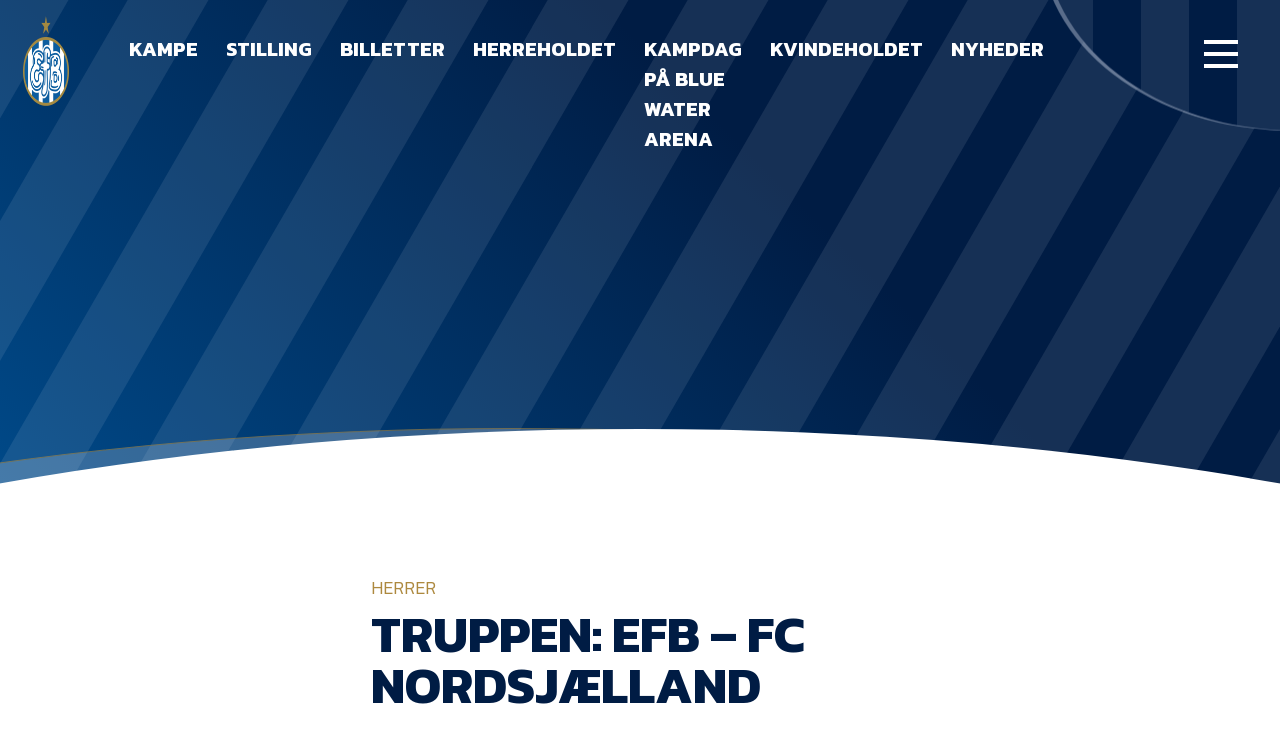

--- FILE ---
content_type: text/html; charset=UTF-8
request_url: https://efb.dk/truppen-efb-fc-nordsjaelland/
body_size: 13603
content:
<!doctype html><html lang="da-DK"><head><meta charset="UTF-8"><meta name="viewport" content="width=device-width, initial-scale=1"><link rel="profile" href="https://gmpg.org/xfn/11"><link rel="preconnect" href="https://fonts.googleapis.com"><link rel="preconnect" href="https://fonts.gstatic.com" crossorigin><link href="https://fonts.googleapis.com/css2?family=Kanit:wght@300;500;700&display=swap" rel="stylesheet"> <script src="https://widgets.si-ab.com/c/37fe68fb0155853d3b0a0b6c22d23585/config.js"></script> <script src="https://widgets.si-ab.com/c/37fe68fb0155853d3b0a0b6c22d23585/themes.js"></script> <script src="https://lb.tjekscores.dk/superliga/bundle.superliga.js?ver=1.0.60"></script> <meta name='robots' content='index, follow, max-image-preview:large, max-snippet:-1, max-video-preview:-1' /><style>img:is([sizes="auto" i], [sizes^="auto," i]) { contain-intrinsic-size: 3000px 1500px }</style> <script data-cfasync="false" data-pagespeed-no-defer>window.dataLayerPYS = window.dataLayerPYS || [];</script> 
 <script data-cfasync="false" data-pagespeed-no-defer>var pys_datalayer_name = "dataLayer";
	window.dataLayer = window.dataLayer || [];</script> 
 <script data-cfasync="false" data-pagespeed-no-defer>var gtm4wp_datalayer_name = "dataLayer";
	var dataLayer = dataLayer || [];

	const gtm4wp_scrollerscript_debugmode         = false;
	const gtm4wp_scrollerscript_callbacktime      = 100;
	const gtm4wp_scrollerscript_readerlocation    = 150;
	const gtm4wp_scrollerscript_contentelementid  = "content";
	const gtm4wp_scrollerscript_scannertime       = 60;</script> <link media="all" href="https://efb.dk/wp-content/cache/autoptimize/css/autoptimize_89c37cd198763c7d7a757bdf8aacfe86.css" rel="stylesheet"><title>Truppen: EfB - FC Nordsjælland - efb.dk</title><link rel="canonical" href="https://efb.dk/truppen-efb-fc-nordsjaelland/" /><meta property="og:locale" content="da_DK" /><meta property="og:type" content="article" /><meta property="og:title" content="Truppen: EfB - FC Nordsjælland - efb.dk" /><meta property="og:description" content="John Lammers har truppen klar og han håber selvfølgelig, at Esbjerg-spillerne viser det spil, som de tidligere har præsteret og slutter året af med en sejr og tre point. Kick Off søndag klokken 12.00 på Blue Water Arena. Trods en række af kampe uden sejr, så er John Lammers overbevist om, at Esbjerg-mandskabet har bevist, [&hellip;]" /><meta property="og:url" content="https://efb.dk/truppen-efb-fc-nordsjaelland/" /><meta property="og:site_name" content="efb.dk" /><meta property="article:published_time" content="2018-12-15T14:56:06+00:00" /><meta name="author" content="admin" /><meta name="twitter:card" content="summary_large_image" /><meta name="twitter:label1" content="Skrevet af" /><meta name="twitter:data1" content="admin" /><meta name="twitter:label2" content="Estimeret læsetid" /><meta name="twitter:data2" content="2 minutter" /> <script type="application/ld+json" class="yoast-schema-graph">{"@context":"https://schema.org","@graph":[{"@type":"WebPage","@id":"https://efb.dk/truppen-efb-fc-nordsjaelland/","url":"https://efb.dk/truppen-efb-fc-nordsjaelland/","name":"Truppen: EfB - FC Nordsjælland - efb.dk","isPartOf":{"@id":"https://efb.dk/#website"},"datePublished":"2018-12-15T14:56:06+00:00","dateModified":"2018-12-15T14:56:06+00:00","author":{"@id":"https://efb.dk/#/schema/person/c4382924b23139be4ec26eec7c2be114"},"breadcrumb":{"@id":"https://efb.dk/truppen-efb-fc-nordsjaelland/#breadcrumb"},"inLanguage":"da-DK","potentialAction":[{"@type":"ReadAction","target":["https://efb.dk/truppen-efb-fc-nordsjaelland/"]}]},{"@type":"BreadcrumbList","@id":"https://efb.dk/truppen-efb-fc-nordsjaelland/#breadcrumb","itemListElement":[{"@type":"ListItem","position":1,"name":"Hjem","item":"https://efb.dk/"},{"@type":"ListItem","position":2,"name":"Truppen: EfB &#8211; FC Nordsjælland"}]},{"@type":"WebSite","@id":"https://efb.dk/#website","url":"https://efb.dk/","name":"EfB.dk","description":"Esbjerg fB&#039;s officielle hjemmeside","potentialAction":[{"@type":"SearchAction","target":{"@type":"EntryPoint","urlTemplate":"https://efb.dk/?s={search_term_string}"},"query-input":{"@type":"PropertyValueSpecification","valueRequired":true,"valueName":"search_term_string"}}],"inLanguage":"da-DK"},{"@type":"Person","@id":"https://efb.dk/#/schema/person/c4382924b23139be4ec26eec7c2be114","name":"admin","image":{"@type":"ImageObject","inLanguage":"da-DK","@id":"https://efb.dk/#/schema/person/image/","url":"https://secure.gravatar.com/avatar/8438bd22af555d444de87037dfd92e423048a621c9ee89157e5a11cc24de27d3?s=96&d=mm&r=g","contentUrl":"https://secure.gravatar.com/avatar/8438bd22af555d444de87037dfd92e423048a621c9ee89157e5a11cc24de27d3?s=96&d=mm&r=g","caption":"admin"},"sameAs":["https://efb.dk"],"url":"https://efb.dk/author/admin/"}]}</script> <link rel="alternate" type="application/rss+xml" title="efb.dk &raquo; Feed" href="https://efb.dk/feed/" /><link rel="alternate" type="application/rss+xml" title="efb.dk &raquo;-kommentar-feed" href="https://efb.dk/comments/feed/" /><link rel="alternate" type="application/rss+xml" title="efb.dk &raquo; Truppen: EfB &#8211; FC Nordsjælland-kommentar-feed" href="https://efb.dk/truppen-efb-fc-nordsjaelland/feed/" /><style id='classic-theme-styles-inline-css'>/*! This file is auto-generated */
.wp-block-button__link{color:#fff;background-color:#32373c;border-radius:9999px;box-shadow:none;text-decoration:none;padding:calc(.667em + 2px) calc(1.333em + 2px);font-size:1.125em}.wp-block-file__button{background:#32373c;color:#fff;text-decoration:none}</style><style id='global-styles-inline-css'>:root{--wp--preset--aspect-ratio--square: 1;--wp--preset--aspect-ratio--4-3: 4/3;--wp--preset--aspect-ratio--3-4: 3/4;--wp--preset--aspect-ratio--3-2: 3/2;--wp--preset--aspect-ratio--2-3: 2/3;--wp--preset--aspect-ratio--16-9: 16/9;--wp--preset--aspect-ratio--9-16: 9/16;--wp--preset--color--black: #000000;--wp--preset--color--cyan-bluish-gray: #abb8c3;--wp--preset--color--white: #ffffff;--wp--preset--color--pale-pink: #f78da7;--wp--preset--color--vivid-red: #cf2e2e;--wp--preset--color--luminous-vivid-orange: #ff6900;--wp--preset--color--luminous-vivid-amber: #fcb900;--wp--preset--color--light-green-cyan: #7bdcb5;--wp--preset--color--vivid-green-cyan: #00d084;--wp--preset--color--pale-cyan-blue: #8ed1fc;--wp--preset--color--vivid-cyan-blue: #0693e3;--wp--preset--color--vivid-purple: #9b51e0;--wp--preset--gradient--vivid-cyan-blue-to-vivid-purple: linear-gradient(135deg,rgba(6,147,227,1) 0%,rgb(155,81,224) 100%);--wp--preset--gradient--light-green-cyan-to-vivid-green-cyan: linear-gradient(135deg,rgb(122,220,180) 0%,rgb(0,208,130) 100%);--wp--preset--gradient--luminous-vivid-amber-to-luminous-vivid-orange: linear-gradient(135deg,rgba(252,185,0,1) 0%,rgba(255,105,0,1) 100%);--wp--preset--gradient--luminous-vivid-orange-to-vivid-red: linear-gradient(135deg,rgba(255,105,0,1) 0%,rgb(207,46,46) 100%);--wp--preset--gradient--very-light-gray-to-cyan-bluish-gray: linear-gradient(135deg,rgb(238,238,238) 0%,rgb(169,184,195) 100%);--wp--preset--gradient--cool-to-warm-spectrum: linear-gradient(135deg,rgb(74,234,220) 0%,rgb(151,120,209) 20%,rgb(207,42,186) 40%,rgb(238,44,130) 60%,rgb(251,105,98) 80%,rgb(254,248,76) 100%);--wp--preset--gradient--blush-light-purple: linear-gradient(135deg,rgb(255,206,236) 0%,rgb(152,150,240) 100%);--wp--preset--gradient--blush-bordeaux: linear-gradient(135deg,rgb(254,205,165) 0%,rgb(254,45,45) 50%,rgb(107,0,62) 100%);--wp--preset--gradient--luminous-dusk: linear-gradient(135deg,rgb(255,203,112) 0%,rgb(199,81,192) 50%,rgb(65,88,208) 100%);--wp--preset--gradient--pale-ocean: linear-gradient(135deg,rgb(255,245,203) 0%,rgb(182,227,212) 50%,rgb(51,167,181) 100%);--wp--preset--gradient--electric-grass: linear-gradient(135deg,rgb(202,248,128) 0%,rgb(113,206,126) 100%);--wp--preset--gradient--midnight: linear-gradient(135deg,rgb(2,3,129) 0%,rgb(40,116,252) 100%);--wp--preset--font-size--small: 13px;--wp--preset--font-size--medium: 20px;--wp--preset--font-size--large: 36px;--wp--preset--font-size--x-large: 42px;--wp--preset--spacing--20: 0.44rem;--wp--preset--spacing--30: 0.67rem;--wp--preset--spacing--40: 1rem;--wp--preset--spacing--50: 1.5rem;--wp--preset--spacing--60: 2.25rem;--wp--preset--spacing--70: 3.38rem;--wp--preset--spacing--80: 5.06rem;--wp--preset--shadow--natural: 6px 6px 9px rgba(0, 0, 0, 0.2);--wp--preset--shadow--deep: 12px 12px 50px rgba(0, 0, 0, 0.4);--wp--preset--shadow--sharp: 6px 6px 0px rgba(0, 0, 0, 0.2);--wp--preset--shadow--outlined: 6px 6px 0px -3px rgba(255, 255, 255, 1), 6px 6px rgba(0, 0, 0, 1);--wp--preset--shadow--crisp: 6px 6px 0px rgba(0, 0, 0, 1);}:where(.is-layout-flex){gap: 0.5em;}:where(.is-layout-grid){gap: 0.5em;}body .is-layout-flex{display: flex;}.is-layout-flex{flex-wrap: wrap;align-items: center;}.is-layout-flex > :is(*, div){margin: 0;}body .is-layout-grid{display: grid;}.is-layout-grid > :is(*, div){margin: 0;}:where(.wp-block-columns.is-layout-flex){gap: 2em;}:where(.wp-block-columns.is-layout-grid){gap: 2em;}:where(.wp-block-post-template.is-layout-flex){gap: 1.25em;}:where(.wp-block-post-template.is-layout-grid){gap: 1.25em;}.has-black-color{color: var(--wp--preset--color--black) !important;}.has-cyan-bluish-gray-color{color: var(--wp--preset--color--cyan-bluish-gray) !important;}.has-white-color{color: var(--wp--preset--color--white) !important;}.has-pale-pink-color{color: var(--wp--preset--color--pale-pink) !important;}.has-vivid-red-color{color: var(--wp--preset--color--vivid-red) !important;}.has-luminous-vivid-orange-color{color: var(--wp--preset--color--luminous-vivid-orange) !important;}.has-luminous-vivid-amber-color{color: var(--wp--preset--color--luminous-vivid-amber) !important;}.has-light-green-cyan-color{color: var(--wp--preset--color--light-green-cyan) !important;}.has-vivid-green-cyan-color{color: var(--wp--preset--color--vivid-green-cyan) !important;}.has-pale-cyan-blue-color{color: var(--wp--preset--color--pale-cyan-blue) !important;}.has-vivid-cyan-blue-color{color: var(--wp--preset--color--vivid-cyan-blue) !important;}.has-vivid-purple-color{color: var(--wp--preset--color--vivid-purple) !important;}.has-black-background-color{background-color: var(--wp--preset--color--black) !important;}.has-cyan-bluish-gray-background-color{background-color: var(--wp--preset--color--cyan-bluish-gray) !important;}.has-white-background-color{background-color: var(--wp--preset--color--white) !important;}.has-pale-pink-background-color{background-color: var(--wp--preset--color--pale-pink) !important;}.has-vivid-red-background-color{background-color: var(--wp--preset--color--vivid-red) !important;}.has-luminous-vivid-orange-background-color{background-color: var(--wp--preset--color--luminous-vivid-orange) !important;}.has-luminous-vivid-amber-background-color{background-color: var(--wp--preset--color--luminous-vivid-amber) !important;}.has-light-green-cyan-background-color{background-color: var(--wp--preset--color--light-green-cyan) !important;}.has-vivid-green-cyan-background-color{background-color: var(--wp--preset--color--vivid-green-cyan) !important;}.has-pale-cyan-blue-background-color{background-color: var(--wp--preset--color--pale-cyan-blue) !important;}.has-vivid-cyan-blue-background-color{background-color: var(--wp--preset--color--vivid-cyan-blue) !important;}.has-vivid-purple-background-color{background-color: var(--wp--preset--color--vivid-purple) !important;}.has-black-border-color{border-color: var(--wp--preset--color--black) !important;}.has-cyan-bluish-gray-border-color{border-color: var(--wp--preset--color--cyan-bluish-gray) !important;}.has-white-border-color{border-color: var(--wp--preset--color--white) !important;}.has-pale-pink-border-color{border-color: var(--wp--preset--color--pale-pink) !important;}.has-vivid-red-border-color{border-color: var(--wp--preset--color--vivid-red) !important;}.has-luminous-vivid-orange-border-color{border-color: var(--wp--preset--color--luminous-vivid-orange) !important;}.has-luminous-vivid-amber-border-color{border-color: var(--wp--preset--color--luminous-vivid-amber) !important;}.has-light-green-cyan-border-color{border-color: var(--wp--preset--color--light-green-cyan) !important;}.has-vivid-green-cyan-border-color{border-color: var(--wp--preset--color--vivid-green-cyan) !important;}.has-pale-cyan-blue-border-color{border-color: var(--wp--preset--color--pale-cyan-blue) !important;}.has-vivid-cyan-blue-border-color{border-color: var(--wp--preset--color--vivid-cyan-blue) !important;}.has-vivid-purple-border-color{border-color: var(--wp--preset--color--vivid-purple) !important;}.has-vivid-cyan-blue-to-vivid-purple-gradient-background{background: var(--wp--preset--gradient--vivid-cyan-blue-to-vivid-purple) !important;}.has-light-green-cyan-to-vivid-green-cyan-gradient-background{background: var(--wp--preset--gradient--light-green-cyan-to-vivid-green-cyan) !important;}.has-luminous-vivid-amber-to-luminous-vivid-orange-gradient-background{background: var(--wp--preset--gradient--luminous-vivid-amber-to-luminous-vivid-orange) !important;}.has-luminous-vivid-orange-to-vivid-red-gradient-background{background: var(--wp--preset--gradient--luminous-vivid-orange-to-vivid-red) !important;}.has-very-light-gray-to-cyan-bluish-gray-gradient-background{background: var(--wp--preset--gradient--very-light-gray-to-cyan-bluish-gray) !important;}.has-cool-to-warm-spectrum-gradient-background{background: var(--wp--preset--gradient--cool-to-warm-spectrum) !important;}.has-blush-light-purple-gradient-background{background: var(--wp--preset--gradient--blush-light-purple) !important;}.has-blush-bordeaux-gradient-background{background: var(--wp--preset--gradient--blush-bordeaux) !important;}.has-luminous-dusk-gradient-background{background: var(--wp--preset--gradient--luminous-dusk) !important;}.has-pale-ocean-gradient-background{background: var(--wp--preset--gradient--pale-ocean) !important;}.has-electric-grass-gradient-background{background: var(--wp--preset--gradient--electric-grass) !important;}.has-midnight-gradient-background{background: var(--wp--preset--gradient--midnight) !important;}.has-small-font-size{font-size: var(--wp--preset--font-size--small) !important;}.has-medium-font-size{font-size: var(--wp--preset--font-size--medium) !important;}.has-large-font-size{font-size: var(--wp--preset--font-size--large) !important;}.has-x-large-font-size{font-size: var(--wp--preset--font-size--x-large) !important;}
:where(.wp-block-post-template.is-layout-flex){gap: 1.25em;}:where(.wp-block-post-template.is-layout-grid){gap: 1.25em;}
:where(.wp-block-columns.is-layout-flex){gap: 2em;}:where(.wp-block-columns.is-layout-grid){gap: 2em;}
:root :where(.wp-block-pullquote){font-size: 1.5em;line-height: 1.6;}</style> <script src="https://efb.dk/wp-content/plugins/duracelltomi-google-tag-manager/dist/js/analytics-talk-content-tracking.js?ver=1.22.1" id="gtm4wp-scroll-tracking-js"></script> <link rel="https://api.w.org/" href="https://efb.dk/wp-json/" /><link rel="alternate" title="JSON" type="application/json" href="https://efb.dk/wp-json/wp/v2/posts/11615" /><link rel="EditURI" type="application/rsd+xml" title="RSD" href="https://efb.dk/xmlrpc.php?rsd" /><meta name="generator" content="WordPress 6.8.3" /><link rel='shortlink' href='https://efb.dk/?p=11615' /><link rel="alternate" title="oEmbed (JSON)" type="application/json+oembed" href="https://efb.dk/wp-json/oembed/1.0/embed?url=https%3A%2F%2Fefb.dk%2Ftruppen-efb-fc-nordsjaelland%2F" /><link rel="alternate" title="oEmbed (XML)" type="text/xml+oembed" href="https://efb.dk/wp-json/oembed/1.0/embed?url=https%3A%2F%2Fefb.dk%2Ftruppen-efb-fc-nordsjaelland%2F&#038;format=xml" /><meta name="facebook-domain-verification" content="y9koi5lc64m11foe8rhtpgpj76dd82" />  <script data-cfasync="false" data-pagespeed-no-defer>var dataLayer_content = {"siteID":0,"siteName":"","pagePostType":"post","pagePostType2":"single-post","pageCategory":["foerstehold"],"pagePostAuthor":"admin"};
	dataLayer.push( dataLayer_content );</script> <script data-cfasync="false" data-pagespeed-no-defer>(function(w,d,s,l,i){w[l]=w[l]||[];w[l].push({'gtm.start':
new Date().getTime(),event:'gtm.js'});var f=d.getElementsByTagName(s)[0],
j=d.createElement(s),dl=l!='dataLayer'?'&l='+l:'';j.async=true;j.src=
'//www.googletagmanager.com/gtm.js?id='+i+dl;f.parentNode.insertBefore(j,f);
})(window,document,'script','dataLayer','GTM-MKRFDMK3');</script> <noscript><style>.lazyload[data-src]{display:none !important;}</style></noscript><style>.lazyload{background-image:none !important;}.lazyload:before{background-image:none !important;}</style><link rel="icon" href="https://efb.dk/wp-content/uploads/2020/11/cropped-EfB-logo_icon-01-150x150.png" sizes="32x32" /><link rel="icon" href="https://efb.dk/wp-content/uploads/2020/11/cropped-EfB-logo_icon-01.png" sizes="192x192" /><link rel="apple-touch-icon" href="https://efb.dk/wp-content/uploads/2020/11/cropped-EfB-logo_icon-01.png" /><meta name="msapplication-TileImage" content="https://efb.dk/wp-content/uploads/2020/11/cropped-EfB-logo_icon-01.png" /></head><body class="wp-singular post-template-default single single-post postid-11615 single-format-standard wp-theme-efb" data-barba="wrapper"> <svg style="display: none;"> <symbol id="youtube" viewBox="0 0 27 20"> <path d="M14.2671 19.7934C10.5959 20.2818 7.68948 19.7934 4.7831 19.4678C1.87671 19.1421 0.95891 18.1652 0.805942 14.9089C0.652975 11.9782 0.5 8.88474 0.5 5.95407C0.5 2.20933 1.72374 0.906817 5.24199 0.418372C11.0548 -0.395704 16.8675 0.0927216 22.6803 0.906797C24.363 1.06961 25.4337 1.88371 25.7397 3.67467C26.6575 7.58223 26.6575 11.6526 26.1986 15.723C25.8926 18.0024 24.21 19.1421 22.0684 19.4678C19.468 19.9562 16.5616 19.9562 14.2671 19.7934ZM10.5959 15.2346C13.5022 14.4205 15.9497 12.7923 18.2442 10.5129C15.7968 8.55914 13.3493 7.25658 10.2899 5.79125C10.2899 9.21036 9.98399 12.1411 10.5959 15.2346Z" fill="white" /> </symbol> <symbol id="chevron" viewBox="0 0 12 7"> <path d="M0.777489 0.778175L5.77734 5.77803L10.7772 0.778175" stroke="#FBFBFB" /> </symbol> <symbol id="chevron--stroke" viewBox="0 0 12 7"> <path d="M0.777489 0.778175L5.77734 5.77803L10.7772 0.778175" /> </symbol> <symbol id="instagram" viewBox="0 0 40 40"> <path d="M19.8598 30.5982C18.1039 30.5982 16.3479 30.7034 14.6952 30.5982C12.3195 30.388 11.3899 29.5469 10.9767 27.0237C10.4603 24.08 10.2537 21.2414 10.5636 18.2977C10.6669 17.2464 10.7701 16.0899 10.9767 15.0386C11.2866 12.8308 12.2162 11.8846 14.3854 11.359C15.315 11.1487 16.1413 11.0436 17.071 11.1487C19.0335 11.2538 20.996 11.2538 22.9586 11.0435C23.8882 10.9384 24.7145 11.0436 25.6442 11.1487C27.4001 11.359 28.6396 12.3052 28.8462 14.0924C29.466 18.508 29.9824 22.9235 29.1561 27.3391C28.7429 29.4418 27.8133 30.2828 25.7475 30.7034C23.8882 30.8085 21.9257 30.7034 19.8598 30.5982ZM20.273 16.5105C17.8973 16.4053 15.8314 18.1926 15.6249 20.4004C15.4183 23.1338 17.071 24.9211 19.8598 25.1313C22.029 25.2365 24.0948 23.3441 24.3014 20.926C24.508 18.7183 22.6487 16.6156 20.273 16.5105ZM26.6771 14.8283C26.5738 14.1975 26.2639 13.777 25.5409 13.777C24.7146 13.777 24.3014 14.3027 24.3014 15.0386C24.3014 15.7745 24.7146 16.3002 25.5409 16.3002C26.3672 16.195 26.6771 15.6694 26.6771 14.8283Z" fill="#001C44" /> </symbol> <symbol id="twitter" viewBox="0 0 40 40"> <path d="M13.2036 22.6483C12.5875 22.0322 11.9714 21.4161 11.4786 20.8001C10.8625 19.9376 9.63037 19.0751 11.3554 17.9662C11.8482 17.5965 11.4786 16.8572 11.3554 16.3644C10.9857 15.2554 10.8625 14.1465 10.8625 12.4216C12.4643 14.7626 14.066 16.118 16.4071 16.734C17.1464 16.9805 17.8857 16.9804 18.7482 17.1037C20.2267 17.2269 20.8428 16.4876 20.966 15.009C21.3356 11.1894 23.4303 9.95726 26.757 11.9287C27.9892 12.668 28.482 11.559 29.4677 11.4358C29.8374 12.4215 30.4534 13.4072 29.4677 14.5162C28.9749 15.009 29.0981 15.7483 29.0981 16.4876C28.9749 22.2786 25.4017 27.0839 19.8571 28.8089C18.1321 29.425 16.2839 29.7946 14.3125 29.7946C12.7107 29.6714 11.2321 29.425 10 27.8232C11.6018 27.5768 13.45 28.4393 14.5589 26.5911C13.8196 25.4822 11.8482 25.1125 11.725 23.2643C11.9714 22.6483 12.8339 23.2643 13.2036 22.6483Z" fill="#001C44" /> </symbol> <symbol id="yt-watch" viewBox="0 0 43 34"> <path d="M22.7686 33.6487C16.697 34.4791 11.8903 33.6488 7.08359 33.0952C2.27687 32.5416 0.758966 30.8808 0.505981 25.3451C0.252997 20.363 0 15.1041 0 10.1219C0 3.75586 2.02388 1.54159 7.84253 0.711232C17.456 -0.672696 27.0694 0.157627 36.6828 1.54155C39.4657 1.81834 41.2365 3.2023 41.7425 6.24694C43.2604 12.8898 43.2604 19.8094 42.5015 26.7291C41.9955 30.6041 39.2127 32.5416 35.6709 33.0952C31.3701 33.9255 26.5634 33.9255 22.7686 33.6487ZM16.697 25.8987C21.5037 24.5148 25.5515 21.747 29.3462 17.872C25.2985 14.5505 21.2507 12.3362 16.191 9.84512C16.191 15.6576 15.6851 20.6398 16.697 25.8987Z" fill="white" fill-opacity="0.4" /> </symbol> <symbol id="yt-watch0.7" viewBox="0 0 43 34"> <path d="M22.7686 33.6487C16.697 34.4791 11.8903 33.6488 7.08359 33.0952C2.27687 32.5416 0.758966 30.8808 0.505981 25.3451C0.252997 20.363 0 15.1041 0 10.1219C0 3.75586 2.02388 1.54159 7.84253 0.711232C17.456 -0.672696 27.0694 0.157627 36.6828 1.54155C39.4657 1.81834 41.2365 3.2023 41.7425 6.24694C43.2604 12.8898 43.2604 19.8094 42.5015 26.7291C41.9955 30.6041 39.2127 32.5416 35.6709 33.0952C31.3701 33.9255 26.5634 33.9255 22.7686 33.6487ZM16.697 25.8987C21.5037 24.5148 25.5515 21.747 29.3462 17.872C25.2985 14.5505 21.2507 12.3362 16.191 9.84512C16.191 15.6576 15.6851 20.6398 16.697 25.8987Z" fill="white" fill-opacity="0.7" /> </symbol> <symbol id="social-fb" viewBox="0 0 40 40"> <circle cx="20" cy="20" r="20" fill="#001C44" /> <path d="M17.6218 25.278C17.5193 23.9458 17.5193 22.6136 17.4168 21.179C17.4168 20.4616 17.1094 19.9493 16.2896 19.9493C15.7772 19.9493 15.2648 20.0517 15.1624 19.3344C15.0599 18.4121 14.8549 17.3874 15.1624 16.4651C15.1624 16.3626 15.5723 16.1577 15.7772 16.1577C17.3144 16.4651 17.6218 15.6453 17.6218 14.4156C17.6218 11.1364 20.3886 9.3943 23.9752 9.59925C25 9.70172 25 10.5215 25 11.2389C24.8975 11.9562 25.3074 12.981 23.9752 12.981C22.848 12.8785 22.0282 13.2884 22.0282 14.6206C22.0282 15.5428 22.1307 16.2601 23.2579 16.3626C24.8975 16.4651 24.5901 17.5923 24.5901 18.7196C24.6926 19.9493 24.0777 20.3592 22.9505 20.3592C21.8233 20.3592 21.6183 20.974 21.6183 21.9988C21.6183 24.2532 21.6183 26.4052 21.5158 28.6597C21.4134 30.0943 21.1059 30.1968 19.1589 30.0943C17.8267 30.0943 17.6218 29.4795 17.7243 28.3522C17.5193 27.43 17.5193 26.4052 17.6218 25.278Z" fill="white" /> </symbol> <symbol id="social-twitter" viewBox="0 0 40 40" fill="none"> <g clip-path="url(#clip0_1016_4936)"> <circle cx="20" cy="20" r="20" fill="#001C44" /> <path d="M13.2036 22.0648C12.5875 21.4487 11.9714 20.8326 11.4786 20.2166C10.8625 19.3541 9.63037 18.4916 11.3554 17.3827C11.8482 17.013 11.4786 16.2737 11.3554 15.7809C10.9857 14.672 10.8625 13.5631 10.8625 11.8381C12.4643 14.1791 14.066 15.5345 16.4071 16.1505C17.1464 16.397 17.8857 16.3969 18.7482 16.5202C20.2267 16.6434 20.8428 15.9041 20.966 14.4255C21.3356 10.6059 23.4303 9.37377 26.757 11.3452C27.9892 12.0845 28.482 10.9755 29.4677 10.8523C29.8374 11.838 30.4534 12.8237 29.4677 13.9327C28.9749 14.4255 29.0981 15.1648 29.0981 15.9041C28.9749 21.6951 25.4017 26.5004 19.8571 28.2254C18.1321 28.8415 16.2839 29.2111 14.3125 29.2111C12.7107 29.0879 11.2321 28.8415 10 27.2397C11.6018 26.9933 13.45 27.8558 14.5589 26.0076C13.8196 24.8987 11.8482 24.529 11.725 22.6808C11.9714 22.0648 12.8339 22.6808 13.2036 22.0648Z" fill="white" /> </g> <defs> <clipPath id="clip0_1016_4936"> <rect width="40" height="40" fill="white" /> </clipPath> </defs> </symbol> <symbol id="social-ig" viewBox="0 0 40 40" fill="none"> <g clip-path="url(#clip0_1016_4941)"> <circle cx="20" cy="20" r="20" fill="#001C44" /> <path d="M19.8579 29.5982C18.1019 29.5982 16.346 29.7034 14.6933 29.5982C12.3176 29.388 11.3879 28.5469 10.9748 26.0237C10.4583 23.08 10.2517 20.2414 10.5616 17.2977C10.6649 16.2464 10.7682 15.0899 10.9748 14.0386C11.2846 11.8308 12.2143 10.8846 14.3834 10.359C15.313 10.1487 16.1394 10.0436 17.069 10.1487C19.0315 10.2538 20.9941 10.2538 22.9566 10.0435C23.8863 9.93841 24.7126 10.0436 25.6422 10.1487C27.3982 10.359 28.6377 11.3052 28.8443 13.0924C29.464 17.508 29.9805 21.9235 29.1541 26.3391C28.741 28.4418 27.8113 29.2828 25.7455 29.7034C23.8863 29.8085 21.9237 29.7034 19.8579 29.5982ZM20.271 15.5105C17.8953 15.4053 15.8295 17.1926 15.6229 19.4004C15.4163 22.1338 17.069 23.9211 19.8579 24.1313C22.027 24.2365 24.0928 22.3441 24.2994 19.926C24.506 17.7183 22.6468 15.6156 20.271 15.5105ZM26.6751 13.8283C26.5718 13.1975 26.262 12.777 25.5389 12.777C24.7126 12.777 24.2994 13.3027 24.2994 14.0386C24.2994 14.7745 24.7126 15.3002 25.5389 15.3002C26.3653 15.195 26.6751 14.6694 26.6751 13.8283Z" fill="white" /> </g> <defs> <clipPath id="clip0_1016_4941"> <rect width="40" height="40" fill="white" /> </clipPath> </defs> </symbol> <symbol id="social-yt" viewBox="0 0 40 40" fill="none"> <g clip-path="url(#clip0_1016_4946)"> <circle cx="20" cy="20" r="20" fill="#001C44" /> <path d="M20.7855 26.9327C18.0203 27.2888 15.8312 26.9327 13.6421 26.6952C11.453 26.4578 10.7617 25.7455 10.6465 23.3711C10.5312 21.2341 10.416 18.9785 10.416 16.8415C10.416 14.111 11.3377 13.1612 13.9877 12.8051C18.3659 12.2115 22.7441 12.5676 27.1223 13.1612C28.3897 13.2799 29.1962 13.8735 29.4267 15.1794C30.118 18.0287 30.118 20.9967 29.7723 23.9647C29.5419 25.6267 28.2745 26.4578 26.6615 26.6952C24.7028 27.0514 22.5137 27.0514 20.7855 26.9327ZM18.0203 23.6085C20.2094 23.0149 22.0528 21.8277 23.7811 20.1657C21.9376 18.741 20.0942 17.7913 17.7898 16.7228C17.7898 19.2159 17.5594 21.3529 18.0203 23.6085Z" fill="white" /> </g> <defs> <clipPath id="clip0_1016_4946"> <rect width="40" height="40" fill="white" /> </clipPath> </defs> </symbol> <symbol id="timeline-line"> <line stroke-dasharray="10, 5" x1="0" y1="0" x2="450" y2="0" style="stroke: rgb(255, 255, 255);"></line> </symbol> </svg> <noscript><iframe src="https://www.googletagmanager.com/ns.html?id=GTM-MKRFDMK3" height="0" width="0" style="display:none;visibility:hidden" aria-hidden="true"></iframe></noscript><div id="page" class="site"><div class="menuOverlay"></div><header id="masthead" class="site-header"><div class="headerNav"> <a href="https://efb.dk"> <img src="[data-uri]" class="headerNav__logo lazyload" alt="EfB logo" data-src="/wp-content/themes/efb/img/logo.png" decoding="async" data-eio-rwidth="180" data-eio-rheight="180" /><noscript><img src="/wp-content/themes/efb/img/logo.png" class="headerNav__logo" alt="EfB logo" data-eio="l" /></noscript> </a><div class="headerNav__menu"><div class="menu-menu-main-container"><ul id="menu-menu-main" class="menu"><li id="menu-item-142" class="menu-item menu-item-type-post_type menu-item-object-page menu-item-142"><a href="https://efb.dk/kampe/">Kampe</a></li><li id="menu-item-148" class="menu-item menu-item-type-post_type menu-item-object-page menu-item-148"><a href="https://efb.dk/stilling/">Stilling</a></li><li id="menu-item-58614" class="menu-item menu-item-type-post_type menu-item-object-page menu-item-58614"><a href="https://efb.dk/billetter/">Billetter</a></li><li id="menu-item-141" class="menu-item menu-item-type-post_type menu-item-object-page menu-item-141"><a href="https://efb.dk/herreholdet/">Herreholdet</a></li><li id="menu-item-72193" class="menu-item menu-item-type-post_type menu-item-object-page menu-item-72193"><a href="https://efb.dk/kampdag-paa-blue-water-arena/">Kampdag på Blue Water Arena</a></li><li id="menu-item-70825" class="menu-item menu-item-type-post_type menu-item-object-page menu-item-70825"><a href="https://efb.dk/kvindeholdet/">Kvindeholdet</a></li><li id="menu-item-144" class="menu-item menu-item-type-post_type menu-item-object-page menu-item-144"><a href="https://efb.dk/nyheder/">Nyheder</a></li></ul></div></div></div><div class="sidebar"><div class="sidebar__burger" id="burgerMenu"><div class="sidebar__burger__icon"> <svg width="34" height="28" viewBox="0 0 34 28" fill="none" xmlns="http://www.w3.org/2000/svg"> <rect class="line1" width="34" height="4" fill="white" /> <rect class="line2" y="12" width="34" height="4" fill="white" /> <rect class="line3" y="24" width="34" height="4" fill="white" /> </svg></div></div><div class="headerEllipse"><div class="ellipseLine"></div><div class="ellipseLine"></div><div class="ellipseLine"></div><div class="ellipseLine"></div><div class="ellipseLine"></div><div class="ellipseLine"></div><div class="ellipseLine"></div><div class="ellipseLine"></div></div><div class="headerEllipseBorder"></div><nav class="sidebar__menu"><div class="sidebar__menu__inner"><div class="homeMenuLink"> <a href="https://efb.dk">Forside</a></div><div class="mainMenu"><ul id="menu-menu-main-1" class="menu"><li class="menu-item menu-item-type-post_type menu-item-object-page menu-item-142"><a href="https://efb.dk/kampe/">Kampe</a></li><li class="menu-item menu-item-type-post_type menu-item-object-page menu-item-148"><a href="https://efb.dk/stilling/">Stilling</a></li><li class="menu-item menu-item-type-post_type menu-item-object-page menu-item-58614"><a href="https://efb.dk/billetter/">Billetter</a></li><li class="menu-item menu-item-type-post_type menu-item-object-page menu-item-141"><a href="https://efb.dk/herreholdet/">Herreholdet</a></li><li class="menu-item menu-item-type-post_type menu-item-object-page menu-item-72193"><a href="https://efb.dk/kampdag-paa-blue-water-arena/">Kampdag på Blue Water Arena</a></li><li class="menu-item menu-item-type-post_type menu-item-object-page menu-item-70825"><a href="https://efb.dk/kvindeholdet/">Kvindeholdet</a></li><li class="menu-item menu-item-type-post_type menu-item-object-page menu-item-144"><a href="https://efb.dk/nyheder/">Nyheder</a></li></ul></div><div class="secMenu"><ul id="menu-sec-menu" class="menu"><li id="menu-item-58218" class="menu-item menu-item-type-post_type menu-item-object-page menu-item-58218"><a href="https://efb.dk/om-efb/">Om Esbjerg fB</a></li><li id="menu-item-58261" class="menu-item menu-item-type-post_type menu-item-object-page menu-item-has-children menu-item-58261"><a href="https://efb.dk/efb-akademi/">EfB Akademi</a><ul class="sub-menu"><li id="menu-item-58383" class="menu-item menu-item-type-post_type menu-item-object-page menu-item-58383"><a href="https://efb.dk/efb-akademi/u19/">U19</a></li><li id="menu-item-58446" class="menu-item menu-item-type-post_type menu-item-object-page menu-item-58446"><a href="https://efb.dk/efb-akademi/u17/">U17</a></li><li id="menu-item-58445" class="menu-item menu-item-type-post_type menu-item-object-page menu-item-58445"><a href="https://efb.dk/efb-akademi/u15/">U15</a></li><li id="menu-item-63668" class="menu-item menu-item-type-post_type menu-item-object-page menu-item-63668"><a href="https://efb.dk/efb-akademi/u14/">U14</a></li><li id="menu-item-63719" class="menu-item menu-item-type-post_type menu-item-object-page menu-item-63719"><a href="https://efb.dk/efb-akademi/u13/">U13</a></li><li id="menu-item-58518" class="menu-item menu-item-type-post_type menu-item-object-page menu-item-58518"><a href="https://efb.dk/efb-akademi/stab/">Stab</a></li></ul></li><li id="menu-item-62499" class="menu-item menu-item-type-post_type menu-item-object-page menu-item-has-children menu-item-62499"><a href="https://efb.dk/sydvestjysk-fodbold-samarbejde/">Sydvestjysk Fodbold Samarbejde</a><ul class="sub-menu"><li id="menu-item-62512" class="menu-item menu-item-type-post_type menu-item-object-page menu-item-62512"><a href="https://efb.dk/sydvestjysk-fodbold-samarbejde/">Om klubsamarbejdet</a></li><li id="menu-item-62511" class="menu-item menu-item-type-post_type menu-item-object-page menu-item-62511"><a href="https://efb.dk/sydvestjysk-fodbold-samarbejde/rekrutteringsprocedurer/">Rekrutteringsprocedurer</a></li></ul></li><li id="menu-item-58219" class="menu-item menu-item-type-post_type menu-item-object-page menu-item-58219"><a href="https://efb.dk/partnere/">Partnere</a></li><li id="menu-item-58221" class="menu-item menu-item-type-custom menu-item-object-custom menu-item-has-children menu-item-58221"><a href="#">Blue Water Arena</a><ul class="sub-menu"><li id="menu-item-58220" class="menu-item menu-item-type-post_type menu-item-object-page menu-item-58220"><a href="https://efb.dk/blue-water-arena/">Stadion</a></li><li id="menu-item-59479" class="menu-item menu-item-type-post_type menu-item-object-page menu-item-59479"><a href="https://efb.dk/efb-fanshop/">EfB Fanshop</a></li><li id="menu-item-58223" class="menu-item menu-item-type-post_type menu-item-object-page menu-item-58223"><a href="https://efb.dk/efb-cafeen/">EfB Caféen</a></li></ul></li><li id="menu-item-59398" class="menu-item menu-item-type-post_type menu-item-object-page menu-item-59398"><a href="https://efb.dk/aktionaerinformation/">Aktionærinformation</a></li><li id="menu-item-58222" class="menu-item menu-item-type-post_type menu-item-object-page menu-item-58222"><a href="https://efb.dk/kontakt/">Kontakt</a></li><li id="menu-item-69230" class="menu-item menu-item-type-post_type menu-item-object-page menu-item-69230"><a href="https://efb.dk/job-i-efb/">Job i EfB</a></li><li id="menu-item-58785" class="menu-item menu-item-type-post_type menu-item-object-page menu-item-58785"><a href="https://efb.dk/presse/">Presse</a></li></ul></div></div><div class="sidebar__menu__buttons"> <a href="https://billet.efb.dk/" target="_blank" class="button button--white"><span>Køb</span> BILLET</a><a href="https://efb.dk/fan-app/" target="_blank" class="button button--white">Fanshop</a></div></nav></div></header><main id="primary" class="site-main" data-barba="container" data-barba-namespace="default"><article id="post-11615" class="post-11615 post type-post status-publish format-standard hentry category-foerstehold"><div class="bodyLinesMain"><div class="bodyLinesMain__wrap"><div class="bodyLine"></div><div class="bodyLine"></div><div class="bodyLine"></div><div class="bodyLine"></div><div class="bodyLine"></div><div class="bodyLine"></div><div class="bodyLine"></div><div class="bodyLine"></div><div class="bodyLine"></div><div class="bodyLine"></div><div class="bodyLine"></div><div class="bodyLine"></div><div class="bodyLine"></div><div class="bodyLine"></div><div class="bodyLine"></div><div class="bodyLine"></div><div class="bodyLine"></div><div class="bodyLine"></div><div class="bodyLine"></div><div class="bodyLine"></div><div class="bodyLine"></div><div class="bodyLine"></div></div></div><div class="pageHero pageHero--text pageHero--post"><div class="ellipseWrap"><div class="ellipseHeaderOverlay ellipseHeaderOverlay--white"></div><div class="ellipseHeader ellipseHeader--white"></div></div></div><div class="entry-content postContent"><div class="container"><div class="row"><div class="col-12 col-lg-9 col-xl-8 offset-lg-3"><div class="postContent__hero"><div class="postContent__hero__image"></div></div></div></div></div><div class="container"><div class="row postRow"><div class="col-12 col-lg-9 col-xl-8 offset-lg-3 postCatsCol"><div class="postCat"> Herrer</div></div><div class="col-12 col-lg-3 postSidebarCol"></div><div class="col-12 col-lg-9 col-xl-8 postTextCol"><div class="postText"><h1>Truppen: EfB &#8211; FC Nordsjælland</h1><div class="postText__date">D. 15. december 2018</div><div class="postText__content"><h3>John Lammers har truppen klar og han håber selvfølgelig, at Esbjerg-spillerne viser det spil, som de tidligere har præsteret og slutter året af med en sejr og tre point. Kick Off søndag klokken 12.00 på Blue Water Arena.</h3><p>Trods en række af kampe uden sejr, så er John Lammers overbevist om, at Esbjerg-mandskabet har bevist, de hører til i Superligaen. Søndag klokken 12.00 skal der følges op på dette udsagn, når FC Nordsjælland venter på Blue Water Arena, og Esbjergs cheftræner forventer en interessant match.<br /> &#8211; Vi har vist, at vi kan spille med i Superligaen og leveret en række af rigtig gode resultater. Jeg synes helt bestemt, at vi kan tilføre noget til ligaen, så det skal vi gå ud og bevise i morgen og følge op på med en god præstation i årets sidste kamp mod FC Nordsjælland. Hvis vi kigger overordnet på det, så er vi tilfredse med sæsonen indtil nu, men man er aldrig bedre end sin sidste kamp, så vi skal forbedre os.<br /> &#8211; Nordsjælland ligger lavere i tabellen end de fortjener, for de har mange gode, unge spillere. De er kendt for at spille god fodbold, så jeg tror det bliver en interessant kamp i morgen, for det er også det, som vi gerne vil praktisere. Vi vil gøre alt i vores magt, for at vinde i morgen. Vi har en plan og vi er klar, fastslår Lammers, der har udtaget truppen, som du kan se herunder.<br /> <strong>Truppen<br /> </strong>1. Jonas Jensen<br /> 16. Jeppe Højbjerg<br /> 3. Simon Bækgård<br /> 4. Agus Garcia<br /> 5. Markus Halsti<br /> 6. Lasha Parunashvili<br /> 7. Joni Kauko<br /> 8. Rodolph Austin<br /> 9. Adrian Petre<br /> 11. Adnane Tighadouini<br /> 14. Jesper Lauridsen<br /> 17. Emmanuel Oti Essigba<br /> 21. Mark Brink<br /> 23. Yuri Yakovenko<br /> 25. Jeppe Brinch<br /> 26. Mathias Kristensen<br /> 38. Jacob Lungi Sørensen<br /> 40. Daniel Anyembe<br /> <strong>Skadeslisten<br /> </strong>24. Kristian Riis (Tidshorisont uvist)</p><hr /><p><strong>Superligaen – 20. runde: </strong>EfB &#8211; FC Nordsjælland<br /> <strong>Kampdato: </strong>Søndag den 16. december klokken 12.00<br /> <strong>Stadion: </strong>Blue Water Arena<strong><br /> TV: </strong>TV3 MAX</p></div></div><div class="postMatch"><div class="postMatchLeft"><div class="postMatch__subtitle">Næste Hjemmekamp</div><div class="postMatch__title">lørdag d. 28. februar - kl. 13.00</div><div class="postMatchLeft__place">Blue Water Arena</div> <a href="https://billet.efb.dk/" target="_blank"
 class="button button--blue">Køb billet</a></div><div class="postMatchRight"> <img src="[data-uri]" alt="logo" data-src="https://dxugi372p6nmc.cloudfront.net/spdk/current/64x64/8285/teamlogo.png" decoding="async" class="lazyload" /><noscript><img src="https://dxugi372p6nmc.cloudfront.net/spdk/current/64x64/8285/teamlogo.png" alt="logo" data-eio="l" /></noscript> <span>-</span> <img src="[data-uri]" alt="logo" data-src="https://dxugi372p6nmc.cloudfront.net/spdk/current/64x64/9814/teamlogo.png" decoding="async" class="lazyload" /><noscript><img src="https://dxugi372p6nmc.cloudfront.net/spdk/current/64x64/9814/teamlogo.png" alt="logo" data-eio="l" /></noscript></div></div></div></div></div><div class="postsRelated"><div class="blogPostWrap"><div class="container"><div class="row"><div class="col-12 col-lg-4 col-md-6"> <a href="https://efb.dk/fra-ukraine-til-efb-vira-har-fundet-et-nyt-faellesskab/" class="card"><div class="cardLeft"><div class="card__image"><img width="2048" height="1365" src="[data-uri]" class="attachment-full size-full wp-post-image lazyload" alt="" decoding="async" fetchpriority="high"   data-src="https://efb.dk/wp-content/uploads/2026/01/vira-efb-cafeen.jpg" data-srcset="https://efb.dk/wp-content/uploads/2026/01/vira-efb-cafeen.jpg 2048w, https://efb.dk/wp-content/uploads/2026/01/vira-efb-cafeen-550x367.jpg 550w, https://efb.dk/wp-content/uploads/2026/01/vira-efb-cafeen-1024x683.jpg 1024w, https://efb.dk/wp-content/uploads/2026/01/vira-efb-cafeen-768x512.jpg 768w, https://efb.dk/wp-content/uploads/2026/01/vira-efb-cafeen-1536x1024.jpg 1536w, https://efb.dk/wp-content/uploads/2026/01/vira-efb-cafeen-1620x1080.jpg 1620w" data-sizes="auto" data-eio-rwidth="2048" data-eio-rheight="1365" /><noscript><img width="2048" height="1365" src="https://efb.dk/wp-content/uploads/2026/01/vira-efb-cafeen.jpg" class="attachment-full size-full wp-post-image" alt="" decoding="async" fetchpriority="high" srcset="https://efb.dk/wp-content/uploads/2026/01/vira-efb-cafeen.jpg 2048w, https://efb.dk/wp-content/uploads/2026/01/vira-efb-cafeen-550x367.jpg 550w, https://efb.dk/wp-content/uploads/2026/01/vira-efb-cafeen-1024x683.jpg 1024w, https://efb.dk/wp-content/uploads/2026/01/vira-efb-cafeen-768x512.jpg 768w, https://efb.dk/wp-content/uploads/2026/01/vira-efb-cafeen-1536x1024.jpg 1536w, https://efb.dk/wp-content/uploads/2026/01/vira-efb-cafeen-1620x1080.jpg 1620w" sizes="(max-width: 2048px) 100vw, 2048px" data-eio="l" /></noscript></div></div><div class="cardRight"><div class="card__categories">Klub</div> <span class="card__title">Fra Ukraine til EfB: Vira har fundet et nyt fællesskab</span> <span class="card__date">D. 29. januar 2026</span></div> </a></div><div class="col-12 col-lg-4 col-md-6"> <a href="https://efb.dk/kickstart-2026-afholdes-i-musikhuset-esbjerg-en-eksklusiv-aften-for-fans-og-partnere/" class="card"><div class="cardLeft"><div class="card__image"><img width="1920" height="1280" src="[data-uri]" class="attachment-full size-full wp-post-image lazyload" alt="" decoding="async"   data-src="https://efb.dk/wp-content/uploads/2025/12/blue-water-arena.jpg" data-srcset="https://efb.dk/wp-content/uploads/2025/12/blue-water-arena.jpg 1920w, https://efb.dk/wp-content/uploads/2025/12/blue-water-arena-550x367.jpg 550w, https://efb.dk/wp-content/uploads/2025/12/blue-water-arena-1024x683.jpg 1024w, https://efb.dk/wp-content/uploads/2025/12/blue-water-arena-768x512.jpg 768w, https://efb.dk/wp-content/uploads/2025/12/blue-water-arena-1536x1024.jpg 1536w, https://efb.dk/wp-content/uploads/2025/12/blue-water-arena-1620x1080.jpg 1620w" data-sizes="auto" data-eio-rwidth="1920" data-eio-rheight="1280" /><noscript><img width="1920" height="1280" src="https://efb.dk/wp-content/uploads/2025/12/blue-water-arena.jpg" class="attachment-full size-full wp-post-image" alt="" decoding="async" srcset="https://efb.dk/wp-content/uploads/2025/12/blue-water-arena.jpg 1920w, https://efb.dk/wp-content/uploads/2025/12/blue-water-arena-550x367.jpg 550w, https://efb.dk/wp-content/uploads/2025/12/blue-water-arena-1024x683.jpg 1024w, https://efb.dk/wp-content/uploads/2025/12/blue-water-arena-768x512.jpg 768w, https://efb.dk/wp-content/uploads/2025/12/blue-water-arena-1536x1024.jpg 1536w, https://efb.dk/wp-content/uploads/2025/12/blue-water-arena-1620x1080.jpg 1620w" sizes="(max-width: 1920px) 100vw, 1920px" data-eio="l" /></noscript></div></div><div class="cardRight"><div class="card__categories">Klub</div> <span class="card__title">Kickstart 2026 afholdes i Musikhuset Esbjerg: En eksklusiv aften for fans og partnere</span> <span class="card__date">D. 28. januar 2026</span></div> </a></div><div class="col-12 col-lg-4 col-md-6"> <a href="https://efb.dk/godt-efb-spil-i-silkeborg-3-1-sejr-i-vaerdifuld-traeningskamp/" class="card"><div class="cardLeft"><div class="card__image"><img width="2048" height="1365" src="[data-uri]" class="attachment-full size-full wp-post-image lazyload" alt="" decoding="async"   data-src="https://efb.dk/wp-content/uploads/2026/01/andreas-troelsen.jpg" data-srcset="https://efb.dk/wp-content/uploads/2026/01/andreas-troelsen.jpg 2048w, https://efb.dk/wp-content/uploads/2026/01/andreas-troelsen-550x367.jpg 550w, https://efb.dk/wp-content/uploads/2026/01/andreas-troelsen-1024x683.jpg 1024w, https://efb.dk/wp-content/uploads/2026/01/andreas-troelsen-768x512.jpg 768w, https://efb.dk/wp-content/uploads/2026/01/andreas-troelsen-1536x1024.jpg 1536w, https://efb.dk/wp-content/uploads/2026/01/andreas-troelsen-1620x1080.jpg 1620w" data-sizes="auto" data-eio-rwidth="2048" data-eio-rheight="1365" /><noscript><img width="2048" height="1365" src="https://efb.dk/wp-content/uploads/2026/01/andreas-troelsen.jpg" class="attachment-full size-full wp-post-image" alt="" decoding="async" srcset="https://efb.dk/wp-content/uploads/2026/01/andreas-troelsen.jpg 2048w, https://efb.dk/wp-content/uploads/2026/01/andreas-troelsen-550x367.jpg 550w, https://efb.dk/wp-content/uploads/2026/01/andreas-troelsen-1024x683.jpg 1024w, https://efb.dk/wp-content/uploads/2026/01/andreas-troelsen-768x512.jpg 768w, https://efb.dk/wp-content/uploads/2026/01/andreas-troelsen-1536x1024.jpg 1536w, https://efb.dk/wp-content/uploads/2026/01/andreas-troelsen-1620x1080.jpg 1620w" sizes="(max-width: 2048px) 100vw, 2048px" data-eio="l" /></noscript></div></div><div class="cardRight"><div class="card__categories">Kampreferat</div> <span class="card__title">Godt EfB-spil i Silkeborg: 3-1-sejr i værdifuld træningskamp</span> <span class="card__date">D. 23. januar 2026</span></div> </a></div><div class="col-12 buttonCenter"> <a href="https://efb.dk/nyheder/" class="button button--blue">Se alle nyheder</a></div></div></div></div></div></div></article></main><footer id="footer" class="footer"><div class="container"><div class="row"><div class="col-12"><div class="footerPartners"> <a href="https://www.csgruppen.dk/" target="_blank"><img data-src="https://efb.dk/wp-content/uploads/2023/04/CS_G_logo_white-e1606900420480-1024x195-2-min-300x57.png" alt="" class="lazyload" /></a><a href="https://carlsbergdanmark.dk/" target="_blank"><img data-src="https://efb.dk/wp-content/uploads/2023/04/carlsberg-logo_hvid-1024x376-2-min.png" alt="" class="lazyload" /></a><a href="https://www.viking-life.com/" target="_blank"><img data-src="https://efb.dk/wp-content/uploads/2023/04/Viking-NY_white-952x1024-2-min.png" alt="" class="lazyload" /></a><a href="https://granly.dk/" target="_blank"><img data-src="https://efb.dk/wp-content/uploads/2023/04/Granly-Gruppen-u-baggrund-2-min.png" alt="" class="lazyload" /></a><a href="https://www.hummel.dk/" target="_blank"><img data-src="https://efb.dk/wp-content/uploads/2023/04/Hummel-logo-418x146-px-1024x183-2-min.png" alt="" class="lazyload" /></a><a href="https://www.bws.net/da" target="_blank"><img data-src="https://efb.dk/wp-content/uploads/2023/04/z7irWmSSpg-1-2-min.png" alt="" class="lazyload" /></a></div></div></div></div><div class="footerInnerWrap"><div class="footerInnerWrapEllipseMain"><div class="footerInnerWrap__lines"><div class="footerLine"></div><div class="footerLine"></div><div class="footerLine"></div><div class="footerLine"></div><div class="footerLine"></div><div class="footerLine"></div><div class="footerLine"></div><div class="footerLine"></div><div class="footerLine"></div><div class="footerLine"></div><div class="footerLine"></div><div class="footerLine"></div><div class="footerLine"></div><div class="footerLine"></div></div></div><div class="footerInnerWrapEllipse"></div><div class="container"><div class="row"><div class="col-12"><div class="footerInner"><div class="footerLogoAddress"> <img src="[data-uri]" alt="EfB" class="footerInner__logo lazyload" data-src="/wp-content/themes/efb/img/footer-logo.png" decoding="async" data-eio-rwidth="212" data-eio-rheight="212" /><noscript><img src="/wp-content/themes/efb/img/footer-logo.png" alt="EfB" class="footerInner__logo" data-eio="l" /></noscript><div class="footerInner__address"> <address>Gl. Vardevej 82<br /> 6700 Esbjerg</address><div>Telefon: <a href="tel:+45 75 45 33 55" target="_blank" class="underline"><span>+45 75 45 33 55</span></a></div><div>Email: <a href="mailto:efb@efb.dk" target="_blank" class="underline"><span>efb@efb.dk</span></a></div></div></div><div class="footerInner__links"> <a href="https://efb.dk/presse/" target="" class="underline">Presse</a><a href="https://efbeliteas.hr-on.com/" target="_blank" class="underline">Job</a><a href="https://eke.dk/" target="_blank" class="underline">Esbjerg Konference & Event</a><a href="https://efb.dk/privatlivspolitik/" target="" class="underline">Privatlivs- og cookiepolitik</a><a href="http://www.efb.dk" target="" class="underline">CVR-nr.: 15619376</a> <a href="javascript:Didomi.preferences.show()" class="underline">Cookieindstillinger</a></div><div class="footerInner__sub"><div id="mc_embed_signup"><form action="https://efb.us20.list-manage.com/subscribe/post?u=b3f582e10aa55f7308937fd4a&id=5c694f0aa6&f_id=00ac4ee9f0" method="post" id="mc-embedded-subscribe-form" name="mc-embedded-subscribe-form" class="validate footerForm" target="_self"><div id="mc_embed_signup_scroll"><h4>Tilmeld mig Esbjerg fB's nyhedsmail</h4><div class="mc-field-group"><div class="footerForm__field"> <label for="mce-EMAIL">Din email</span></label> <input type="email" value="" name="EMAIL" class="required email" id="mce-EMAIL" required></div><div class="clear footerForm"> <input type="submit" value="Subscribe" name="subscribe" id="mc-embedded-subscribe" class="button"></div></div><div id="mce-responses" class="clear"><div class="response" id="mce-error-response" style="display:none"></div><div class="response" id="mce-success-response" style="display:none"></div></div><div style="position: absolute; left: -5000px;" aria-hidden="true"><input type="text" name="b_b3f582e10aa55f7308937fd4a_5c694f0aa6" tabindex="-1" value=""></div><p class="small-size">Hvis du tilmelder dig nyhedsbrevet, accepterer du samtidig <a href="/privatlivspolitik/">betingelserne</a></p></div></form></div></div></div></div></div></div></div></footer></div> <script type="speculationrules">{"prefetch":[{"source":"document","where":{"and":[{"href_matches":"\/*"},{"not":{"href_matches":["\/wp-*.php","\/wp-admin\/*","\/wp-content\/uploads\/*","\/wp-content\/*","\/wp-content\/plugins\/*","\/wp-content\/themes\/efb\/*","\/*\\?(.+)"]}},{"not":{"selector_matches":"a[rel~=\"nofollow\"]"}},{"not":{"selector_matches":".no-prefetch, .no-prefetch a"}}]},"eagerness":"conservative"}]}</script> <script id="eio-lazy-load-js-before">var eio_lazy_vars = {"exactdn_domain":"","skip_autoscale":0,"threshold":0};</script> <script src="https://efb.dk/wp-content/plugins/ewww-image-optimizer/includes/lazysizes.min.js?ver=791" id="eio-lazy-load-js" async data-wp-strategy="async"></script> <script src="https://efb.dk/wp-content/plugins/duracelltomi-google-tag-manager/dist/js/gtm4wp-contact-form-7-tracker.js?ver=1.22.1" id="gtm4wp-contact-form-7-tracker-js"></script> <script src="https://efb.dk/wp-content/plugins/duracelltomi-google-tag-manager/dist/js/gtm4wp-form-move-tracker.js?ver=1.22.1" id="gtm4wp-form-move-tracker-js"></script> <script id="bundle-js-extra">var frm_js = {"ajax_url":"https:\/\/efb.dk\/wp-admin\/admin-ajax.php","loading":"Henter\u2026","remove":"Fjern","offset":"4","nonce":"9350bdb70a","id":"ID","no_results":"No results match","file_spam":"That file looks like Spam.","calc_error":"There is an error in the calculation in the field with key","empty_fields":"Please complete the preceding required fields before uploading a file."};</script> <script src="https://efb.dk/wp-content/themes/efb/js/build/bundle.js?ver=1.0.1" id="bundle-js"></script> <script id="efb-js-extra">var admin = {"blogNonce":"e8b27b2271","ajaxurl":"https:\/\/efb.dk\/wp-admin\/admin-ajax.php","matches":["2026-02-03 15:00 &#8211; Esbjerg fB &#8211; FK Zalgiris","2026-01-31 14:00 &#8211; Esbjerg fB &#8211; FC Zimbru Chisinau","2026-02-21 14:00 &#8211; Esbjerg fB &#8211; Vendsyssel FF","2026-03-01 19:00 &#8211; Esbjerg fB &#8211; AC Horsens","2026-03-15 19:00 &#8211; Esbjerg fB &#8211; Hiller\u00f8d Fodbold"]};</script> <script src="https://efb.dk/wp-content/themes/efb/js/build/production.js?ver=1769782620" id="efb-js"></script> </body></html>